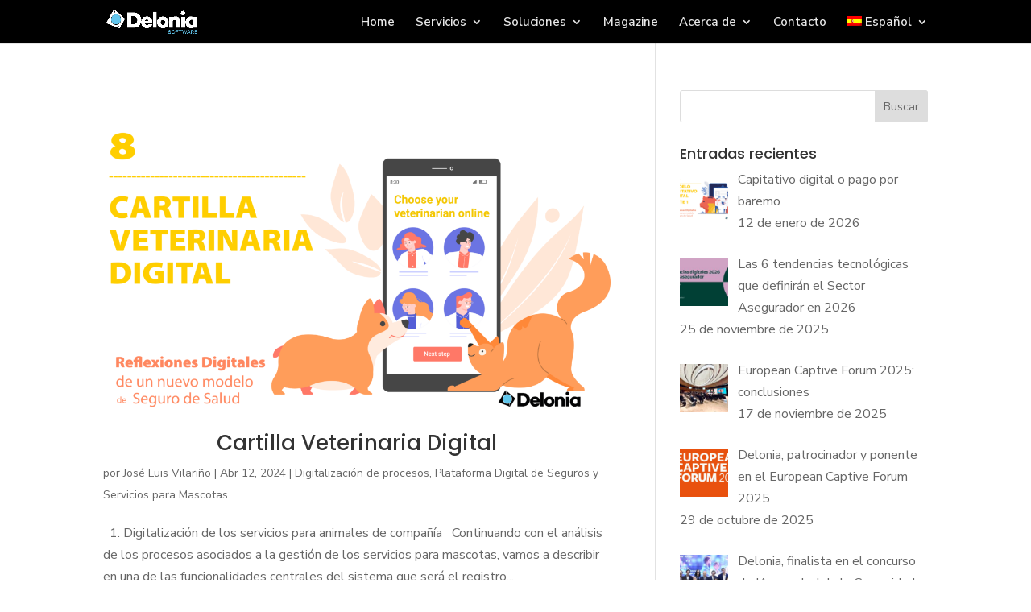

--- FILE ---
content_type: text/plain
request_url: https://www.google-analytics.com/j/collect?v=1&_v=j102&a=706448068&t=pageview&_s=1&dl=https%3A%2F%2Fwww.delonia.com%2Fcategory%2Fsoluciones%2Fseguros%2Fseguros-servicios-mascotas%2F&ul=en-us%40posix&dt=Plataforma%20Digital%20de%20Seguros%20y%20Servicios%20para%20Mascotas%20archivos%20%7C%20Delonia%20Software%20-%20Soluciones%20y%20Servicios%20IT&sr=1280x720&vp=1280x720&_u=YADAAEABAAAAACAAI~&jid=82119657&gjid=717682440&cid=344914657.1768618663&tid=UA-44816262-1&_gid=1413705693.1768618664&_r=1&_slc=1&gtm=45He61f0h2n81WTF4N37v895927530za200zd895927530&gcd=13l3l3l3l1l1&dma=0&tcfd=1000g&tag_exp=103116026~103200004~104527906~104528501~104684208~104684211~105391252~115938466~115938468~117041587&z=118206754
body_size: -565
content:
2,cG-MKC6WE63J7